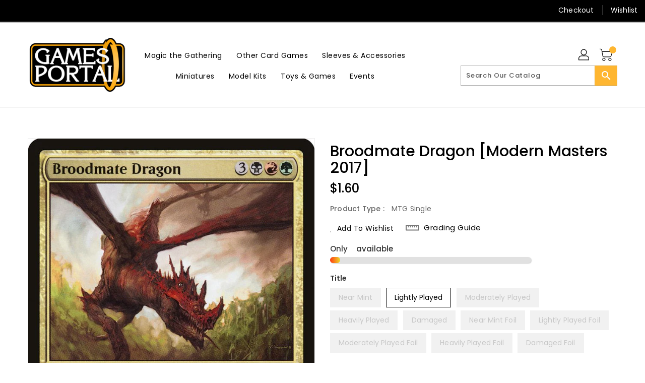

--- FILE ---
content_type: text/javascript; charset=utf-8
request_url: https://gamesportal.com.au/products/mtg-broodmate-dragonmodern-masters-2017.js
body_size: 1462
content:
{"id":4493311180939,"title":"Broodmate Dragon [Modern Masters 2017]","handle":"mtg-broodmate-dragonmodern-masters-2017","description":"\u003ctable class=\"singles-description-table\" xmlns=\"http:\/\/www.w3.org\/1999\/html\"\u003e\n\u003ctbody\u003e\n      \u003ctr\u003e\n          \u003ctd\u003eSet:\u003c\/td\u003e\n          \u003ctd\u003eModern Masters 2017\u003c\/td\u003e\n      \u003c\/tr\u003e\n      \u003ctr\u003e\n          \u003ctd\u003eType:\u003c\/td\u003e\n          \u003ctd\u003eCreature — Dragon\u003c\/td\u003e\n      \u003c\/tr\u003e\n      \u003ctr\u003e\n          \u003ctd\u003eRarity:\u003c\/td\u003e\n          \u003ctd\u003eRare\u003c\/td\u003e\n      \u003c\/tr\u003e\n      \u003ctr\u003e\n          \u003ctd\u003eCost:\u003c\/td\u003e\n          \u003ctd\u003e{3}{B}{R}{G}\u003c\/td\u003e\n      \u003c\/tr\u003e\n\u003c\/tbody\u003e\n\u003c\/table\u003e\n\u003cdiv class=\"single-description-div\"\u003e\n        \u003cdiv class=\"oracle-text\"\u003e\n            Flying\u003cbr\u003eWhen Broodmate Dragon enters the battlefield, create a 4\/4 red Dragon creature token with flying.\n        \u003c\/div\u003e\n        \u003cdiv class=\"flavor-text\"\u003e\n            Frozen in fear, the goblins stared upward at the circling hunter—and were promptly eaten by its diving mate.\n        \u003c\/div\u003e\n\u003ctable class=\"singles-reverse-description-table\"\u003e\n\u003ctbody\u003e\n\u003c\/tbody\u003e\n\u003c\/table\u003e\n\u003cdiv class=\"single-description-div\"\u003e\n\u003c\/div\u003e\n\u003cdiv class=\"catalogMetaData\" style=\"visibility: hidden;\" data-cardtype=\"mtg\" data-cardid=\"1747\" data-tcgid=\"128845\" data-lastupdated=\"2024-02-05T01:39:43.726Z\"\u003e\n\u003c\/div\u003e\n\u003c\/div\u003e\n","published_at":"2020-01-28T12:04:01+11:00","created_at":"2020-01-28T12:04:02+11:00","vendor":"Magic: The Gathering","type":"MTG Single","tags":["Black","Commander","Creature","Dragon","Duel","Foil","Green","Legacy","Modern","Modern Masters 2017","Normal","Oathbreaker","Penny","Predh","Rare","Red","Vintage"],"price":120,"price_min":120,"price_max":160,"available":true,"price_varies":true,"compare_at_price":null,"compare_at_price_min":0,"compare_at_price_max":0,"compare_at_price_varies":false,"variants":[{"id":32045562200203,"title":"Near Mint","option1":"Near Mint","option2":null,"option3":null,"sku":"MM3-153-EN-NF-1","requires_shipping":true,"taxable":true,"featured_image":null,"available":false,"name":"Broodmate Dragon [Modern Masters 2017] - Near Mint","public_title":"Near Mint","options":["Near Mint"],"price":160,"weight":2,"compare_at_price":null,"inventory_management":"shopify","barcode":null,"requires_selling_plan":false,"selling_plan_allocations":[]},{"id":32045562396811,"title":"Lightly Played","option1":"Lightly Played","option2":null,"option3":null,"sku":"MM3-153-EN-NF-2","requires_shipping":true,"taxable":true,"featured_image":null,"available":true,"name":"Broodmate Dragon [Modern Masters 2017] - Lightly Played","public_title":"Lightly Played","options":["Lightly Played"],"price":160,"weight":2,"compare_at_price":null,"inventory_management":"shopify","barcode":null,"requires_selling_plan":false,"selling_plan_allocations":[]},{"id":32045562593419,"title":"Moderately Played","option1":"Moderately Played","option2":null,"option3":null,"sku":"MM3-153-EN-NF-3","requires_shipping":true,"taxable":true,"featured_image":null,"available":false,"name":"Broodmate Dragon [Modern Masters 2017] - Moderately Played","public_title":"Moderately Played","options":["Moderately Played"],"price":157,"weight":2,"compare_at_price":null,"inventory_management":"shopify","barcode":null,"requires_selling_plan":false,"selling_plan_allocations":[]},{"id":32045562822795,"title":"Heavily Played","option1":"Heavily Played","option2":null,"option3":null,"sku":"MM3-153-EN-NF-4","requires_shipping":true,"taxable":true,"featured_image":null,"available":false,"name":"Broodmate Dragon [Modern Masters 2017] - Heavily Played","public_title":"Heavily Played","options":["Heavily Played"],"price":152,"weight":2,"compare_at_price":null,"inventory_management":"shopify","barcode":null,"requires_selling_plan":false,"selling_plan_allocations":[]},{"id":32045563248779,"title":"Damaged","option1":"Damaged","option2":null,"option3":null,"sku":"MM3-153-EN-NF-5","requires_shipping":true,"taxable":true,"featured_image":null,"available":false,"name":"Broodmate Dragon [Modern Masters 2017] - Damaged","public_title":"Damaged","options":["Damaged"],"price":120,"weight":2,"compare_at_price":null,"inventory_management":"shopify","barcode":null,"requires_selling_plan":false,"selling_plan_allocations":[]},{"id":32045563510923,"title":"Near Mint Foil","option1":"Near Mint Foil","option2":null,"option3":null,"sku":"MM3-153-EN-FO-1","requires_shipping":true,"taxable":true,"featured_image":null,"available":false,"name":"Broodmate Dragon [Modern Masters 2017] - Near Mint Foil","public_title":"Near Mint Foil","options":["Near Mint Foil"],"price":160,"weight":2,"compare_at_price":null,"inventory_management":"shopify","barcode":null,"requires_selling_plan":false,"selling_plan_allocations":[]},{"id":32045563838603,"title":"Lightly Played Foil","option1":"Lightly Played Foil","option2":null,"option3":null,"sku":"MM3-153-EN-FO-2","requires_shipping":true,"taxable":true,"featured_image":null,"available":false,"name":"Broodmate Dragon [Modern Masters 2017] - Lightly Played Foil","public_title":"Lightly Played Foil","options":["Lightly Played Foil"],"price":160,"weight":2,"compare_at_price":null,"inventory_management":"shopify","barcode":null,"requires_selling_plan":false,"selling_plan_allocations":[]},{"id":32045564199051,"title":"Moderately Played Foil","option1":"Moderately Played Foil","option2":null,"option3":null,"sku":"MM3-153-EN-FO-3","requires_shipping":true,"taxable":true,"featured_image":null,"available":false,"name":"Broodmate Dragon [Modern Masters 2017] - Moderately Played Foil","public_title":"Moderately Played Foil","options":["Moderately Played Foil"],"price":157,"weight":2,"compare_at_price":null,"inventory_management":"shopify","barcode":null,"requires_selling_plan":false,"selling_plan_allocations":[]},{"id":32045564362891,"title":"Heavily Played Foil","option1":"Heavily Played Foil","option2":null,"option3":null,"sku":"MM3-153-EN-FO-4","requires_shipping":true,"taxable":true,"featured_image":null,"available":false,"name":"Broodmate Dragon [Modern Masters 2017] - Heavily Played Foil","public_title":"Heavily Played Foil","options":["Heavily Played Foil"],"price":152,"weight":2,"compare_at_price":null,"inventory_management":"shopify","barcode":null,"requires_selling_plan":false,"selling_plan_allocations":[]},{"id":32045564526731,"title":"Damaged Foil","option1":"Damaged Foil","option2":null,"option3":null,"sku":"MM3-153-EN-FO-5","requires_shipping":true,"taxable":true,"featured_image":null,"available":false,"name":"Broodmate Dragon [Modern Masters 2017] - Damaged Foil","public_title":"Damaged Foil","options":["Damaged Foil"],"price":120,"weight":2,"compare_at_price":null,"inventory_management":"shopify","barcode":null,"requires_selling_plan":false,"selling_plan_allocations":[]}],"images":["\/\/cdn.shopify.com\/s\/files\/1\/0320\/9510\/9259\/products\/c2a0eff4-300f-555f-bcc8-652727a68ab0_de31add4-4ea8-4129-a7a9-ecfcd028ee83.jpg?v=1707112500"],"featured_image":"\/\/cdn.shopify.com\/s\/files\/1\/0320\/9510\/9259\/products\/c2a0eff4-300f-555f-bcc8-652727a68ab0_de31add4-4ea8-4129-a7a9-ecfcd028ee83.jpg?v=1707112500","options":[{"name":"Title","position":1,"values":["Near Mint","Lightly Played","Moderately Played","Heavily Played","Damaged","Near Mint Foil","Lightly Played Foil","Moderately Played Foil","Heavily Played Foil","Damaged Foil"]}],"url":"\/products\/mtg-broodmate-dragonmodern-masters-2017","media":[{"alt":null,"id":27624595947707,"position":1,"preview_image":{"aspect_ratio":0.718,"height":936,"width":672,"src":"https:\/\/cdn.shopify.com\/s\/files\/1\/0320\/9510\/9259\/products\/c2a0eff4-300f-555f-bcc8-652727a68ab0_de31add4-4ea8-4129-a7a9-ecfcd028ee83.jpg?v=1707112500"},"aspect_ratio":0.718,"height":936,"media_type":"image","src":"https:\/\/cdn.shopify.com\/s\/files\/1\/0320\/9510\/9259\/products\/c2a0eff4-300f-555f-bcc8-652727a68ab0_de31add4-4ea8-4129-a7a9-ecfcd028ee83.jpg?v=1707112500","width":672}],"requires_selling_plan":false,"selling_plan_groups":[]}